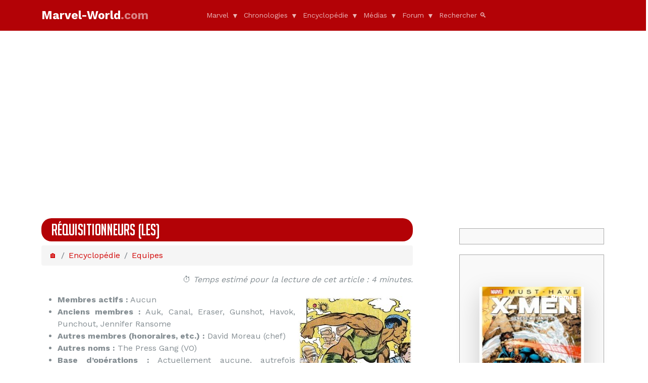

--- FILE ---
content_type: text/html; charset=UTF-8
request_url: https://marvel-world.com/encyclopedie-3642-fiche-requisitionneurs-les-equipes.html
body_size: 9027
content:



	  

<!-- cache hit (2026-01-25 16:33) --><!DOCTYPE HTML><html lang="fr"><head><title>Fiche encyclopédique (Equipes) : Réquisitionneurs (les)</title><meta charset="utf-8"><meta name="viewport" content="width=device-width, initial-scale=1"><meta http-equiv="content-type" content="text/html; charset=iso-8859-1"><meta name="author" content="MrWolf"><meta name="owner" content="marvel-world.com"><meta name="reply-to" content="mrwolf@marvel-world.com"><meta http-equiv="content-language" content="fr, fr-be, fr-ca, fr-lu, fr-ch"><meta name="copyright" content="Marvel World"><meta name="robots" content="all"><meta name="verify-v1" content="hMtfs7jrHhvPQVs5PH3RoRap758WcuiNSCsdi7ffwxM=" /><link rel="shortcut icon" href="M.ico"><meta name="description" content="Les Réquisitionneurs étaient un groupe de mutants, une troupe d’élite au service des Magisters, la force de sécurité du gouvernement de l’île-nation de Génosha...." /><link rel="preconnect" href="https://fonts.googleapis.com"><link rel="preconnect" href="https://fonts.gstatic.com" crossorigin><link href="https://fonts.googleapis.com/css2?family=Work+Sans:wght@400;600;700&display=swap" rel="stylesheet"><link rel="stylesheet" href="css/style-0.css"><link rel="preload" as="image" fetchpriority="high" href="https://www.marvel-world.com/contents/encyclopedie/equipes/r/requisitionneurs-les/requisitionneurs-les_0.jpg"/><link rel="canonical" href="https://www.marvel-world.com/encyclopedie-3642-fiche-rquisitionneurs-les-biographie.html"><meta property="og:title" content="Réquisitionneurs (les)" /><meta property="og:type" content="article" /><meta property="og:url" content="https://www.marvel-world.com/encyclopedie-3642-fiche-rquisitionneurs-les-biographie.html" /><meta property="og:image" content="https://www.marvel-world.com/contents/encyclopedie/equipes/r/requisitionneurs-les/requisitionneurs-les_0.jpg" /><meta property="og:description" content="Les Réquisitionneurs étaient un groupe de mutants, une troupe d’élite au service des Magisters, la force de sécurité du gouvernement de l’île-nation de Génosha...." /><meta property="og:site_name" content="Marvel-World.com" /><script type="text/javascript" async> (function() { var host = "www.themoneytizer.com"; var element = document.createElement('script'); var firstScript = document.getElementsByTagName('script')[0]; var url = 'https://cmp.inmobi.com' .concat('/choice/', '6Fv0cGNfc_bw8', '/', host, '/choice.js?tag_version=V3'); var uspTries = 0; var uspTriesLimit = 3; element. async; element.type = 'text/javascript'; element.src = url; firstScript.parentNode.insertBefore(element, firstScript); function makeStub() { var TCF_LOCATOR_NAME = '__tcfapiLocator'; var queue = []; var win = window; var cmpFrame; function addFrame() { var doc = win.document; var otherCMP = !!(win.frames[TCF_LOCATOR_NAME]); if (!otherCMP) { if (doc.body) { var iframe = doc.createElement('iframe'); iframe.style.cssText = 'display:none'; iframe.name = TCF_LOCATOR_NAME; doc.body.appendChild(iframe); } else { setTimeout(addFrame, 5); } } return !otherCMP; } function tcfAPIHandler() { var gdprApplies; var args = arguments; if (!args.length) { return queue; } else if (args[0] === 'setGdprApplies') { if ( args.length > 3 && args[2] === 2 && typeof args[3] === 'boolean' ) { gdprApplies = args[3]; if (typeof args[2] === 'function') { args[2]('set', true); } } } else if (args[0] === 'ping') { var retr = { gdprApplies: gdprApplies, cmpLoaded: false, cmpStatus: 'stub' }; if (typeof args[2] === 'function') { args[2](retr); } } else { if(args[0] === 'init' && typeof args[3] === 'object') { args[3] = Object.assign(args[3], { tag_version: 'V3' }); } queue.push(args); } } function postMessageEventHandler(event) { var msgIsString = typeof event.data === 'string'; var json = {}; try { if (msgIsString) { json = JSON.parse(event.data); } else { json = event.data; } } catch (ignore) {} var payload = json.__tcfapiCall; if (payload) { window.__tcfapi( payload.command, payload.version, function(retValue, success) { var returnMsg = { __tcfapiReturn: { returnValue: retValue, success: success, callId: payload.callId } }; if (msgIsString) { returnMsg = JSON.stringify(returnMsg); } if (event && event.source && event.source.postMessage) { event.source.postMessage(returnMsg, '*'); } }, payload.parameter ); } } while (win) { try { if (win.frames[TCF_LOCATOR_NAME]) { cmpFrame = win; break; } } catch (ignore) {} if (win === window.top) { break; } win = win.parent; } if (!cmpFrame) { addFrame(); win.__tcfapi = tcfAPIHandler; win.addEventListener('message', postMessageEventHandler, false); } }; makeStub(); var uspStubFunction = function() { var arg = arguments; if (typeof window.__uspapi !== uspStubFunction) { setTimeout(function() { if (typeof window.__uspapi !== 'undefined') { window.__uspapi.apply(window.__uspapi, arg); } }, 500); } }; var checkIfUspIsReady = function() { uspTries++; if (window.__uspapi === uspStubFunction && uspTries < uspTriesLimit) { console.warn('USP is not accessible'); } else { clearInterval(uspInterval); } }; if (typeof window.__uspapi === 'undefined') { window.__uspapi = uspStubFunction; var uspInterval = setInterval(checkIfUspIsReady, 6000); } })(); </script></head><body><div class="site-mobile-menu site-navbar-target"><div class="site-mobile-menu-header"><div class="site-mobile-menu-close"></div></div><div class="site-mobile-menu-body"></div></div><nav class="site-nav"><div class="container"><div class="menu-bg-wrap"><div class="site-navigation"><div class="row g-0 align-items-center"><div class="col-3"><a href="index.html" class="logo m-0 float-start">Marvel-World<span class="text-primary">.com</span></a></div><div class="col-7 text-center"><ul class="js-clone-nav d-none d-lg-inline-block text-start site-menu mx-auto"><li class="has-children"><a href="#">Marvel</a><ul class="dropdown"><li><a href="marvel-dossiers-index.html">Dossiers</a></li><li><a href="marvel-glossaire-index.html">Glossaire</a></li></ul></li><li class="has-children"><a href="#">Chronologies</a><ul class="dropdown"><li><a href="index-historique-armurerie_iron_man.html">Iron Man</a></li><li><a href="index-historique-univers_marvel.html">Univers Marvel</a></li><li><a href="index-historique-timely_comics.html">Timely Comics</a></li><li><a href="index-historique-wolverine_files.html">Wolverine Files</a></li></ul></li><li class="has-children"><a href="#">Encyclopédie</a><ul class="dropdown"><li><a href="marvel-encyclopedie-liste-biographies.html">Biographies</a></li><li><a href="marvel-encyclopedie-liste-equipes.html">Equipes</a></li><li><a href="marvel-encyclopedie-liste-races.html">Races</a></li><li><a href="marvel-encyclopedie-liste-equipements.html">Equipements</a></li><li><a href="marvel-encyclopedie-liste-lieux.html">Lieux</a></li><li><a href="marvel-encyclopedie-liste-inclassables.html">Inclassables</a></li><li><a href="marvel-encyclopedie-liste-terres_alternatives.html">Terres Alternatives</a></li><li><a href="marvel-encyclopedie-liste-evenements.html">Evènements</a></li><li><a href="marvel-encyclopedie-liste-auteurs.html">Auteurs</a></li></ul></li><li class="has-children"><a href="#">Médias</a><ul class="dropdown"><li><a href="https://wiki.marvel-world.com/Films">Films</a></li><li><a href="https://wiki.marvel-world.com/Jeux_Vid%C3%A9o">Jeux Vidéo</a></li><li><a href="https://wiki.marvel-world.com/S%C3%A9ries_TV">Séries TV</a></li></ul></li><li class="has-children"><a href="#">Forum</a><ul class="dropdown"><li><a href="/forums/">Index</a></li><li><a href="/forums/search.php">Rechercher</a></li><li><a href="/forums/memberlist.php">Membres</a></li><li><a href="/forums/ucp.php">Profil</a></li><li><a href="/forums/ucp.php?i=pm&folder=inbox">Messagerie</a></li><li><a href="/forums/faq.php">FAQ</a></li></ul></li><li ><a href="divers-recherche-index.html">Rechercher 🔍</a></li></ul></div><div class="col-2 text-end"><a href="#" class="burger ms-auto float-end site-menu-toggle js-menu-toggle d-inline-block d-lg-none light"></a></div></div></div></div></div></nav><div style="text-align:center;height:320px;margin:10px 0" id="9162-31"><script src="//ads.themoneytizer.com/s/gen.js?type=31"></script><script src="//ads.themoneytizer.com/s/requestform.js?siteId=9162&formatId=31"></script></div><div class="section search-result-wrap"><div class="container"><div class="d-lg-none mb-3"><button id="readingModeButton" class="btn btn-primary d-inline-block w-100">Mode lecture</button></div><div class="row posts-entry"><div class="col-lg-8 fiche"><h1>Réquisitionneurs (les)</h1><ol class="breadcrumb"><li class="breadcrumb-item"><a href="http://www.marvel-world.com">&#127968;</a></li><li class="breadcrumb-item"><a href="marvel-encyclopedie-index.html">Encyclopédie</a></li><li class="breadcrumb-item"><a href="marvel-encyclopedie-liste-equipes.html">Equipes</a></li></ol><p class="text-end">⏱️ <i>Temps estim&eacute; pour la lecture de cet article : 4 minutes.</i></p><p><img src="https://www.marvel-world.com/contents/encyclopedie/equipes/r/requisitionneurs-les/requisitionneurs-les_0.jpg" style="float:right;margin:5px 0 5px 5px" class="img-fluid" alt="Réquisitionneurs (les) n°1" width="228" height="300"></p><ul><li><strong>Membres actifs :</strong> Aucun</li><li><strong>Anciens membres :</strong> Auk, Canal, Eraser, Gunshot, Havok, Punchout, Jennifer Ransome</li><li><strong>Autres membres (honoraires, etc.) :</strong> David Moreau (chef)</li><li><strong>Autres noms :</strong> The Press Gang (VO)</li><li><strong>Base d’opérations :</strong> Actuellement aucune, autrefois Génosha (Océan indien)</li><li><strong>Première apparition :</strong> VO : Uncanny X-Men (vol.1) # 235 (octobre 1988, par Chris Claremont & Rick Leonardi) – VF : Spécial Strange n°66 (janvier 1990)</li></ul><div id="toc" class="toc"><div id="toctitle"><h2>Sommaire</h2></div><ul></li><li class="toclevel-1"><a href="#histoire"><span class="tocnumber">1</span><span class="toctext">Histoire</span></a></li><li class="toclevel-1"><a href="#auk"><span class="tocnumber">2</span><span class="toctext">Auk</span></a></li><li class="toclevel-1"><a href="#canal"><span class="tocnumber">3</span><span class="toctext">Canal</span></a></li><li class="toclevel-1"><a href="#eraser"><span class="tocnumber">4</span><span class="toctext">Eraser</span></a></li><li class="toclevel-1"><a href="#gunshot"><span class="tocnumber">5</span><span class="toctext">Gunshot</span></a></li><li class="toclevel-1"><a href="#punchout"><span class="tocnumber">6</span><span class="toctext">Punchout</span></a></li></ul></div><h2 id="histoire">Histoire</h2><p>Les Réquisitionneurs étaient un groupe de mutants, une troupe d’élite au service des Magisters, la force de sécurité du gouvernement de l’île-nation de Génosha. Dans ce pays insulaire, le gouvernement avait secrètement asservi toute la population mutante, les modifiant génétiquement selon un processus développé par David Moreau, alias le Génégénieur, qui privait les mutants de toute volonté, faisant d’eux des esclaves dévoués et obéissants, accomplissant toutes les tâches difficiles et épuisantes de l’économie du pays. Les Réquisitionneurs furent réunis afin de retrouver et ramener les mutants ou les autres dissidents à Génosha afin de préserver le secret de la prospérité économique génoshéenne. Les Réquisitionneurs sont ainsi rattachés aux Magisters, la police génoshéenne, et comprennent trois agents de terrain – Auk, Canal et Punchout – et un quatrième membre, Eraser, qui demeure à Génosha en soutien. Contrairement aux autres mutants de Génosha, les quatre Réquisitionneurs étaient volontaires pour servir l’état, ce qui les préserva du processus de conditionnement qui transformait les autres mutants en « mutés » dociles et anonymes. </p><p>Les Réquisitionneurs se firent connaître dans le monde extérieur lorsqu’ils furent envoyés ramener Jennifer Ransome, une mutante ayant fui Génosha pour échapper au processus de conditionnement et qui avait trouvé refuge en Australie. Auk retrouva sa trace et les Réquisitionneurs partirent la récupérer ; malgré les protestations de Ransome, les Réquisitionneurs la ramenèrent à Génosha mais emmenèrent avec elle Madelyne Pryor, une alliée des X-Men qui partirent à sa recherche, affrontant pour la première fois les Réquisitionneurs et réussirent à échapper aux Magisters génoshéens, ramenant Pryor et Ransome avec eux, même si cette dernière subit la première phase du traitement de conditionnement. Ransome, et son compagnon, Philip Moreau, le propre fils du Génégénieur, se réfugièrent à New York où, quelques semaines après, ils furent attaqués par Canal mais l’intervention de l’X-Man Colossus, alors amnésique, obligea le Réquitionneur à battre en retraite ; ce second échec détermina cependant le gouvernement génoshéen à régler de manière définitive le problème posé par les X-Men. </p><p>Le gouvernement génoshéen ne tarda pas à renvoyer les Réquisitionneurs et plusieurs Magisters à New York, traquant le mutant Forge et s’attaquant au groupe de Facteur X mais, avec l’aide des deux fugitifs génoshéens et de l’officier de police Charlotte Jones, les mutants américains purent battre une nouvelle fois les Réquisitionneurs, qui purent cependant regagner leur pays grâce aux traités entre les Etats-Unis et Génosha. Les autorités génoshéennes découvrirent peu après que l’X-Man Havok (Alex Summers) avait été transporté, amnésique, sur leur île et, après un lavage de cerveau, le convertirent à la cause des Magisters. Placé à la tête des Réquisitioonneurs, Havok mena la seconde tentative des Génoshéens contre les X-Men et leurs alliés. L’opération fut en partie couronnée de succès : après un assaut surprise en force contre le Manoir des X-Men, à Westchester, les Réquisitionneurs et les Magisters réussirent à capturer Tornade (Ororo Munroe), Félina (Rahne Sinclair), Big Bang (Tabitha Smith), Rictor (Julius Richter) et le Technarque Warlock, qui furent tous emmenés à Génosha, destinés à devenir des mutés après que Eraser avait annulé leurs pouvoirs. Les héros demeurés libres montèrent une opération de sauvetage ; à peine arrivés, ils firent face aux Réquisitionneurs dont ils purent, cette fois, se débarrasser rapidement, repoussant les Magisters. Les X-Men et leurs alliés, avec l’aide de Havok qui avait retrouvé ses souvenirs et sa personnalité, réussirent finalement à libérer leurs amis et, au cours des affrontements, Eraser fut tué par Cameron Hodge, un vieil ennemi de Facteur X qui s’était allié au gouvernement génoshéen. </p><p>Le conflit avec les X-Men conduisit à la chute du régime génoshéen et une tentative d’instauration d’un régime démocratique, où les mutants, conditionnés ou non, étaient émancipés ; les Réquisitionneurs restèrent au service du gouvernement et Ransome rejoignit leurs rangs. Le groupe fut manipulé par le criminel Crucible (Wladyslav Shinski) qui les envoya attaquer les Quatre Fantastiques. Puis Fabian Cortez, fuyant Magnéto, se réfugia à Génosha où il organisa un mouvement de révolte des mutés et mutants contre les autorités, déclenchant une guerre civile où les Réquisitionneurs demeurèrent loyaux au gouvernement officiel. Les Réquisitionneurs, qui comprenaient désormais le cyborg Gunshot, partirent à la recherche de la généticienne Renee Majcomb mais durent battre en retraite devant Cable et X-Force. Le groupe suivit les Réquisitionneurs à Génosha, où les deux groupes eurent une seconde confrontation. Quand les Réquisitionneurs apprirent que le processus donnant naissance aux mutés était le résultat des expériences du mutant Sugar-Man, ils rallièrent la cause des rebelles dans l’espoir de pacifier Génosha. Peu après, les Nations Unies décidèrent de confier le contrôle du pays en plein chaos à Magnéto, qui tenta de restaurer la paix tout en instaurant un état pour les mutants. Si Canal et Ransome rallièrent la cause de Magnéto, le sort des autres Réquisitionneurs demeure inconnu. Quelques mois après, Génosha fut littéralement rasée par les Sentinelles de Cassandra Nova et la quasi totalité de la population fut exterminée ; si la mort d’Auk, Gunshot et Ransome n’est pas certaine, bien qu’ils ne soient pas réapparus depuis lors, Canal et Punchout survécurent puisqu’ils firent parti des mutants qui perdirent leurs pouvoirs lors du Jour M ; leur sort actuel demeure toutefois inconnu. </p><h2 id="auk">Auk</h2><p><img src="https://www.marvel-world.com/contents/encyclopedie/equipes/r/requisitionneurs-les/requisitionneurs-les_1.jpg" style="float:right;margin:5px 0 5px 5px" class="img-fluid" alt="Réquisitionneurs (les) n°2" loading="lazy" width="300" height="160">* <strong>Véritable nom :</strong> Inconnu </p><ul><li><strong>Autres identités :</strong> Hawkshaw (VO)</li><li><strong>Cheveux :</strong> Bruns</li><li><strong>Pouvoirs :</strong> Auk peut détecter psioniquement les individus à travers des distances continentales et il utilisait cette faculté pour traquer animaux, humains standards ou mutants. Il pouvait identifier les mutants par leur signature psionique et savoir si sa cible était éveillée ou endormie. </li></ul><h2 id="canal">Canal</h2><p><img src="https://www.marvel-world.com/contents/encyclopedie/equipes/r/requisitionneurs-les/requisitionneurs-les_2.jpg" style="float:right;margin:5px 0 5px 5px" class="img-fluid" alt="Réquisitionneurs (les) n°3" loading="lazy" width="199" height="225">* <strong>Véritable nom :</strong> Cormick Grimshaw </p><ul><li><strong>Autres identités :</strong> Pipeline (VO)</li><li><strong>Cheveux :</strong> Blonds</li><li><strong>Pouvoirs :</strong> Canal a la faculté de transformer la matière organique ou non en bits d’information électronique, concrètement de numériser ces objets, y compris les personnes. La numérisation réalisée, il pouvait alors transmettre cette matière, ou ces personnes, sous forme de bits en n’importe quel autre lieu par le biais des lignes téléphoniques, la matière se reconstituant dès son arrivée, donnant l’impression d’une téléportation quasi instantanée. Canal pouvait choisir de numériser seulement la personne ou de numériser aussi ses vêtements et son équipement. </li></ul><h2 id="eraser">Eraser</h2><p><img src="https://www.marvel-world.com/contents/encyclopedie/equipes/r/requisitionneurs-les/requisitionneurs-les_3.jpg" style="float:right;margin:5px 0 5px 5px" class="img-fluid" alt="Réquisitionneurs (les) n°4" loading="lazy" width="200" height="225">* <strong>Véritable nom :</strong> Inconnu </p><ul><li><strong>Autres identités :</strong> Wipeout (VO)</li><li><strong>Première apparition :</strong> VO : Uncanny X-Men (vol.1) # 236 (novembre 1988, par Chris Claremont & Rick Leonardi) – VF : Spécial Strange n°66 (janvier 1990)</li><li><strong>Yeux :</strong> Bleus</li><li><strong>Cheveux :</strong> Blancs</li><li><strong>Pouvoirs :</strong> Eraser avait le pouvoir d’annuler les pouvoirs des autres mutants, ou de les restaurer après les avoir annulés. </li></ul><h2 id="gunshot">Gunshot</h2><p><img src="https://www.marvel-world.com/contents/encyclopedie/equipes/r/requisitionneurs-les/requisitionneurs-les_5.jpg" style="float:right;margin:5px 0 5px 5px" class="img-fluid" alt="Réquisitionneurs (les) n°5" loading="lazy" width="242" height="210">* <strong>Véritable nom :</strong> Inconnu </p><ul><li><strong>Autres identités :</strong> Aucune</li><li><strong>Yeux :</strong> Marrons</li><li><strong>Cheveux :</strong> Noirs</li><li><strong>Première apparition :</strong> VO : Cable (vol.1) # 26 (décembre 1995, par Jeph Loeb, Rob Haynes & Randy Green) – VF : Cable (Semic) n°18 (juillet 1997)</li><li><strong>Pouvoirs :</strong> Gunshot est un cyborg dont les terminaisons nerveuses sont directement reliées à des revolvers bioniques qui projettent des projectiles explosifs, des décharges de plasma ou des bolas électrifiés pour immobiliser ses adversaires.</li></ul><h2 id="punchout">Punchout</h2><p><img src="https://www.marvel-world.com/contents/encyclopedie/equipes/r/requisitionneurs-les/requisitionneurs-les_4.jpg" style="float:right;margin:5px 0 5px 5px" class="img-fluid" alt="Réquisitionneurs (les) n°6" loading="lazy" width="275" height="189">* <strong>Véritable nom :</strong> Inconnu </p><ul><li><strong>Autres identités :</strong> Aucune</li><li><strong>Yeux :</strong> Marrons</li><li><strong>Cheveux :</strong> Noirs</li><li><strong>Pouvoirs :</strong> Punchout possède une force et une résistance surhumaines.</li></ul><div class="container panel"><div class="row"><div class="col text-start"> 👤 ThierryM </div><div class="col text-end"> 5177 👁️ </div></div></div></div><div class="col-lg-4 sidebar"><div class="sidebar-box text-center" data-nosnippet id="9162-20"><script src="//ads.themoneytizer.com/s/gen.js?type=20"></script><script src="//ads.themoneytizer.com/s/requestform.js?siteId=9162&formatId=20" ></script></div><div class="sidebar-box text-center" data-nosnippet><div class="container mt-5"><div class="row" data-nosnippet><div class="col-12 mb-4"><a href="https://amzn.to/46jJcg2" class="text-decoration-none text-dark" onclick="gtag('event', 'clic_publicite_droite', {'event_category': 'Sortie', 'event_label': this.href});" target="_blank" rel="sponsored" data-nosnippet><div class="card h-100 shadow-lg border-0 hover-card position-relative" style="transition:transform 0.3s ease-in-out"><span class="badge badge-danger position-absolute" style="top:10px;right:10px;font-size:0.8rem;padding:5px 10px">Promo</span><div class="overflow-hidden" style="height:300px"><img loading="lazy" src="https://www.marvel-world.com/contents/ads/62/best_of_marvel__must_have____x_men___gen__se_mutante_2_0_685c4fd840914.jpg" class="card-img-top img-fluid" alt="Best of Marvel (Must-Have) : X-Men - Genèse mutante 2.0" style="width:100%;height:100%;object-fit:cover;transition:transform 0.3s ease-in-out"></div><div class="card-body text-center"><h5 class="card-title text-dark font-weight-bold mb-3">Best of Marvel (Must-Have) : X-Men - Genèse mutante 2.0</h5><p class="card-text text-primary font-weight-bold" style="font-size:1.5rem">9.00€</p></div><div class="card-footer bg-white border-0 text-center"><a href="https://amzn.to/46jJcg2" class="btn btn-success btn-lg btn-block mt-2" target="_blank" rel="sponsored" style="font-weight:bold"> Acheter sur Amazon</a></div></div></a></div></div></div></div><div class="sidebar-box text-center" data-nosnippet id="9162-20"><script src="//ads.themoneytizer.com/s/gen.js?type=20"></script><script src="//ads.themoneytizer.com/s/requestform.js?siteId=9162&formatId=20" ></script></div></div></div></div></div><button id="normalModeButton" class="btn btn-secondary d-none fixed">X</button><div class="outbrain-tm" id="9162-16"><script src="//ads.themoneytizer.com/s/gen.js?type=16"></script><script src="//ads.themoneytizer.com/s/requestform.js?siteId=9162&formatId=16" ></script></div><div class="outbrain-tm" id="9162-16"><script src="//ads.themoneytizer.com/s/gen.js?type=16"></script><script src="//ads.themoneytizer.com/s/requestform.js?siteId=9162&formatId=16"></script></div><footer class="site-footer"><div class="container"><div class="row mt-5"><div class="col-12 text-center pb-3"><div id="9162-1"><script src="//ads.themoneytizer.com/s/gen.js?type=1"></script><script src="//ads.themoneytizer.com/s/requestform.js?siteId=9162&formatId=1" ></script></div></div><div class="col-12 text-center"><p><a href="divers-site-apropos.html">A propos du site</a> - <a href="divers-site-contact.html">Nous contacter</a> - <a href="index-index-liens.html">Liens</a> - <a href="index-concours-index.html">Concours</a></p><p>Tous les personnages traités © Marvel Characters, Inc. Tous droits réservés.Toutes reproduction partielle ou totale Test interdite.</p><p>Copyright &copy; 2005 - 2026 Marvel World. All Rights Reserved. </p></div></div></div></footer><div id="ad-banner" class="position-fixed bottom-0 start-0 w-100 text-white d-none p-3" style="background:linear-gradient(90deg, #FF9900, #E50914);z-index:1050"><button type="button" id="ad-close" class="btn-close btn-close-white position-absolute top-0 end-0 m-2" aria-label="Fermer"></button><div class="container"><div class="row gy-3 align-items-center justify-content-center flex-column flex-md-row text-center text-md-start"><div class="col-12 col-md-6 d-flex flex-wrap justify-content-center align-items-center gap-3"><a href="https://amzn.to/4jlLfna" onclick="gtag('event', 'clic_publicite_bas', {'event_category': 'Sortie', 'event_label': this.href});" target="_blank" class="d-md-none"><img src="https://www.marvel-world.com/contents/ads/BottomAds/81AattyFu-L._AC_SL1500_-removebg-preview.png" alt="Marvel" style="max-height:70px" class="img-fluid rounded shadow-sm"></a><div class="d-none d-md-flex gap-3"><a href="https://amzn.to/4jlLfna" onclick="gtag('event', 'clic_publicite_bas', {'event_category': 'Sortie', 'event_label': this.href});" target="_blank"><img src="https://www.marvel-world.com/contents/ads/BottomAds/81AattyFu-L._AC_SL1500_-removebg-preview.png" alt="Produit 1" class="img-fluid rounded" style="max-height:100px"></a><a href="https://amzn.to/4jlLfna" onclick="gtag('event', 'clic_publicite_bas', {'event_category': 'Sortie', 'event_label': this.href});" target="_blank"><img src="https://www.marvel-world.com/contents/ads/BottomAds/81AattyFu-L._AC_SL1500_-removebg-preview - Copie.png" alt="Produit 2" class="img-fluid rounded" style="max-height:100px"></a><a href="https://amzn.to/4jlLfna" onclick="gtag('event', 'clic_publicite_bas', {'event_category': 'Sortie', 'event_label': this.href});" target="_blank"><img src="https://www.marvel-world.com/contents/ads/BottomAds/81acoekaJKL._AC_SL1500_-removebg-preview.png" alt="Produit 3" class="img-fluid rounded" style="max-height:100px"></a></div></div><div class="col-12 col-md-6 d-flex flex-column align-items-center align-items-md-start"><div class="fs-5 fw-bold mb-2 px-2"><a href="https://amzn.to/4jlLfna" onclick="gtag('event', 'clic_publicite_bas', {'event_category': 'Sortie', 'event_label': this.href});" target="_blank" class="text-white text-decoration-none"> Fan de Marvel ? Découvrez les meilleurs produits sur Amazon ! </a></div><a href="https://amzn.to/4jlLfna" target="_blank" onclick="gtag('event', 'clic_publicite_bas', {'event_category': 'Sortie', 'event_label': this.href});" class="btn btn-dark btn-lg w-100 w-md-auto"> Voir les produits </a></div></div></div></div><script> window.addEventListener('DOMContentLoaded', () => { const delayBeforeShow = 3; const debugBanner = false; const adBanner = document.getElementById('ad-banner'); const adClose = document.getElementById('ad-close'); const showAd = () => adBanner.classList.remove('d-none'); function getCookie(name) { const value = `; ${document.cookie}`; const parts = value.split(`; ${name}=`); if (parts.length === 2) return parts.pop().split(';').shift(); } function setCookie(name, value, days) { const expires = new Date(Date.now() + days * 864e5).toUTCString(); document.cookie = `${name}=${value}; expires=${expires}; path=/`; } let counter = parseInt(getCookie('mw_adViewCounter')) || 0; let denominator = Math.max(5 - counter, 1); let shouldShow = (Math.floor(Math.random() * denominator) === 0); if ((debugBanner || shouldShow) && !sessionStorage.getItem('mw_adClosed')) { const showAd = () => adBanner.classList.remove('d-none'); if (typeof delayBeforeShow === 'number' && delayBeforeShow > 0 && !debugBanner) { setTimeout(showAd, delayBeforeShow * 1000); } else { showAd(); } setCookie('mw_adViewCounter', 0, 1); } else { counter++; setCookie('mw_adViewCounter', counter, 1); } adClose.addEventListener('click', () => { adBanner.classList.add('d-none'); if (!debugBanner) { sessionStorage.setItem('mw_adClosed', 'true'); } }); });</script><script async src="https://www.googletagmanager.com/gtag/js?id=G-1B519RYBND"></script><script src="js/mwscript.js" defer></script><script src="js/bootstrap.bundle.min.js"></script><script src="js/navbar.js"></script></body></html>

--- FILE ---
content_type: application/javascript; charset=UTF-8
request_url: https://ww1097.smartadserver.com/genericpost
body_size: 4470
content:
/*_hs_*/;!function () {
	if (!window.sas_snippets) {
		window.sas_snippets = {
			"csync": "1"
		};
		if (navigator && navigator.platform) { {
				var sasIsIosUiwebview = false;
				if (navigator.platform.substr(0, 2) === 'iP') { {
						var lte9 = /constructor/i.test(window.HTMLElement);
						var nav = window.navigator,
						ua = nav.userAgent,
						idb = !!window.indexedDB;
						if (ua.indexOf('Safari') !== -1 && ua.indexOf('Version') !== -1 && !nav.standalone) { {
								sasIsIosUiwebview = false;

							}
						} else if ((!idb && lte9) || !window.statusbar.visible) { {
								sasIsIosUiwebview = true;

							}
						} else if ((window.webkit && window.webkit.messageHandlers) || !lte9 || idb) { {
								sasIsIosUiwebview = true;

							}
						}

					}
				}
				if (!sasIsIosUiwebview) {
					var iframe = document.createElement("iframe");
					iframe.scrolling = 'no';
					iframe.frameBorder = 0;
					iframe.width = 0;
					iframe.height = 0;
					iframe.style.margin = 0;
					iframe.style.padding = 0;
					iframe.style.display = 'none';
					iframe.style.width = '0px';
					iframe.style.height = '0px';
					iframe.style.visibility = 'hidden';
					var dc_id = "16";
					if (dc_id === "5") {
						iframe.src = "https://secure-assets.rubiconproject.com/utils/xapi/multi-sync.html?p=smartadserver&endpoint=us-east";
					}else if (dc_id === "8") {
						iframe.src = "https://secure-assets.rubiconproject.com/utils/xapi/multi-sync.html?p=smartadserver&endpoint=apac";
					} else {
						iframe.src = "https://secure-assets.rubiconproject.com/utils/xapi/multi-sync.html?p=smartadserver&endpoint=eu";
					}
					document.body.appendChild(iframe);
				}
			}
		}
	}
}
();
;var sas = sas || {};
if(sas && sas.events && sas.events.fire && typeof sas.events.fire === "function" )
        sas.events.fire("ad", { tagId: "sas_26326", formatId: 26326 }, "sas_26326");;/*_hs_*/sas.passback({"siteId":127123,"pageId":730557,"formatId":26326,"tagId":"sas_26326","noadUrl":"https://use2.smartadserver.com/h/aip?uii=6305702424052122761&tmstp=8269502585&ckid=3079704883077079949&systgt=%24qc%3d4787745%3b%24ql%3dHigh%3b%24qpc%3d43201%3b%24qpc%3d43*%3b%24qpc%3d432*%3b%24qpc%3d4320*%3b%24qpc%3d43201*%3b%24qt%3d152_2192_12416t%3b%24dma%3d535%3b%24qo%3d6%3b%24b%3d16999%3b%24o%3d12100%3b%24sw%3d1280%3b%24sh%3d600%3b%24wpc%3d3964%2c4239%2c4236%2c3162%2c3174%2c3178%2c19266%2c20132%2c1894%2c5179%2c32133%2c11006%2c41175%2c29703%2c7904%2c8253%2c8640%2c8644%2c8260%2c8645%2c7900%2c7983%2c7961%2c8066%2c8129%2c8256%2c8128%2c8142%2c7915%2c8272%2c29699%2c8130%2c10678%2c8636%2c29695%2c10885%2c10680%2c10677%2c10693%2c8197%2c8258%2c8261%2c8259%2c8646%2c8643%2c37534%2c38195%2c38228%2c38894%2c38906%2c38933%2c38938%2c39177%2c40854%2c42266%2c42917%2c42924%2c43743%2c44563%2c53047%2c68113%2c68128%2c68129%2c68138%2c68139%2c68239%2c72170%2c72390%2c72397%2c72396%2c73070%2c73071%2c73124%2c73171%2c73172%2c73173%2c9529%2c9528%2c9534%2c9013%2c9012%2c9535%2c19102%2c21050%2c21031%2c19002%2c30017%2c30018%2c21051%2c21052%2c21053%2c21054%2c21055%2c21056%2c21057%2c21058%2c21059%2c21060%2c21061%2c20459%2c21036%2c21034%2c20801%2c20583%2c19011%2c19013%2c19015%2c19119%2c19121%2c19122%2c19127%2c19128%2c19130%2c19147%2c19150%2c19151%2c19153%2c19155%2c19158%2c19160%2c19162%2c19164%2c19166%2c19168%2c19170%2c19171%2c19174%2c19175%2c19178%2c19180%2c19181%2c19183%2c19185%2c19187%2c19190%2c19192%2c19193%2c19194%2c19196%2c19198%2c19200%2c19202%2c19205%2c72207%2c72243%2c72255%2c20037%2c72272%2c19835%2c19812%2c19675%2c20259%2c20349%2c72271%2c21508%2c21510%2c21506%2c21471%2c21514%2c40999%2c22937%2c22930%2c73159%2c39748%2c39726%2c39814%2c43224%2c39796%2c39777%2c42277%2c53044%2c39793%2c18388%2c44013%2c44043%2c44066%2c43866%2c43865%2c43923%2c43935%2c43912%2c44096%2c43914%2c43802%2c44038%2c44042%2c43973%2c44098%2c44097%2c44104%2c44067%2c44106%2c44063%2c44105%2c44008%2c44065%2c44064%2c44062%2c44009%2c43906%2c43987%2c44050%2c44049%2c43927%2c43905%2c44101%2c43945%2c44027%2c43988%2c43971%2c43966%2c43851%2c44077%2c43944%2c43893%2c43889%2c43933%2c43931%2c43916%2c43909%2c44003%2c43998%2c44089%2c44086%2c44085%2c44059%2c44058%2c44057%2c44056%2c44055%2c44054%2c44052%2c43981%2c43980%2c43901%2c43956%2c43920%2c43900%2c44047%2c44046%2c44045%2c43883%2c43879%2c43951%2c44073%2c43940%2c43929%2c43911%2c44036%2c44031%2c43941%2c44035%2c43958%2c44030%2c44024%2c44023%2c44092%2c44094%2c44093%2c43994%2c43993%2c43860%2c43842%2c43788%2c44677%2c68356%2c69149%2c69276%2c69317&acd=1769904200164&envtype=0&hol_cpm=0&siteid=127123&tgt=%24dt%3d1t%3b%24dma%3d535&gdpr=0&opid=bb64a9af-7ae6-427b-8e81-5bee3c59a898&opdt=1769904200164&bldv=15695&srcfn=diff&pgid=730557&fmtid=26326&statid=19&visit=s","chain":[{"countUrl":"https://use2.smartadserver.com/h/aip?uii=6305702424052122761&tmstp=8269502585&ckid=3079704883077079949&systgt=%24qc%3d4787745%3b%24ql%3dHigh%3b%24qpc%3d43201%3b%24qpc%3d43*%3b%24qpc%3d432*%3b%24qpc%3d4320*%3b%24qpc%3d43201*%3b%24qt%3d152_2192_12416t%3b%24dma%3d535%3b%24qo%3d6%3b%24b%3d16999%3b%24o%3d12100%3b%24sw%3d1280%3b%24sh%3d600%3b%24wpc%3d3964%2c4239%2c4236%2c3162%2c3174%2c3178%2c19266%2c20132%2c1894%2c5179%2c32133%2c11006%2c41175%2c29703%2c7904%2c8253%2c8640%2c8644%2c8260%2c8645%2c7900%2c7983%2c7961%2c8066%2c8129%2c8256%2c8128%2c8142%2c7915%2c8272%2c29699%2c8130%2c10678%2c8636%2c29695%2c10885%2c10680%2c10677%2c10693%2c8197%2c8258%2c8261%2c8259%2c8646%2c8643%2c37534%2c38195%2c38228%2c38894%2c38906%2c38933%2c38938%2c39177%2c40854%2c42266%2c42917%2c42924%2c43743%2c44563%2c53047%2c68113%2c68128%2c68129%2c68138%2c68139%2c68239%2c72170%2c72390%2c72397%2c72396%2c73070%2c73071%2c73124%2c73171%2c73172%2c73173%2c9529%2c9528%2c9534%2c9013%2c9012%2c9535%2c19102%2c21050%2c21031%2c19002%2c30017%2c30018%2c21051%2c21052%2c21053%2c21054%2c21055%2c21056%2c21057%2c21058%2c21059%2c21060%2c21061%2c20459%2c21036%2c21034%2c20801%2c20583%2c19011%2c19013%2c19015%2c19119%2c19121%2c19122%2c19127%2c19128%2c19130%2c19147%2c19150%2c19151%2c19153%2c19155%2c19158%2c19160%2c19162%2c19164%2c19166%2c19168%2c19170%2c19171%2c19174%2c19175%2c19178%2c19180%2c19181%2c19183%2c19185%2c19187%2c19190%2c19192%2c19193%2c19194%2c19196%2c19198%2c19200%2c19202%2c19205%2c72207%2c72243%2c72255%2c20037%2c72272%2c19835%2c19812%2c19675%2c20259%2c20349%2c72271%2c21508%2c21510%2c21506%2c21471%2c21514%2c40999%2c22937%2c22930%2c73159%2c39748%2c39726%2c39814%2c43224%2c39796%2c39777%2c42277%2c53044%2c39793%2c18388%2c44013%2c44043%2c44066%2c43866%2c43865%2c43923%2c43935%2c43912%2c44096%2c43914%2c43802%2c44038%2c44042%2c43973%2c44098%2c44097%2c44104%2c44067%2c44106%2c44063%2c44105%2c44008%2c44065%2c44064%2c44062%2c44009%2c43906%2c43987%2c44050%2c44049%2c43927%2c43905%2c44101%2c43945%2c44027%2c43988%2c43971%2c43966%2c43851%2c44077%2c43944%2c43893%2c43889%2c43933%2c43931%2c43916%2c43909%2c44003%2c43998%2c44089%2c44086%2c44085%2c44059%2c44058%2c44057%2c44056%2c44055%2c44054%2c44052%2c43981%2c43980%2c43901%2c43956%2c43920%2c43900%2c44047%2c44046%2c44045%2c43883%2c43879%2c43951%2c44073%2c43940%2c43929%2c43911%2c44036%2c44031%2c43941%2c44035%2c43958%2c44030%2c44024%2c44023%2c44092%2c44094%2c44093%2c43994%2c43993%2c43860%2c43842%2c43788%2c44677%2c68356%2c69149%2c69276%2c69317&acd=1769904200164&envtype=0&hol_cpm=0&siteid=127123&tgt=%24dt%3d1t%3b%24dma%3d535&gdpr=0&opid=bb64a9af-7ae6-427b-8e81-5bee3c59a898&opdt=1769904200164&bldv=15695&srcfn=diff&visit=V&statid=19&imptype=0&intgtype=0&pgDomain=https%3a%2f%2fmarvel-world.com%2fencyclopedie-3642-fiche-requisitionneurs-les-equipes.html&cappid=3079704883077079949&capp=0&mcrdbt=1&insid=8698524&imgid=0&pgid=730557&fmtid=26326&isLazy=0&scriptid=99880","script":"var div = document.createElement(\"div\");\r\ndiv.setAttribute(\"id\", \"taboola-slot\");\r\ndocument.getElementsByClassName(\"outbrain-tm\")[0].appendChild(div);\r\n\r\nwindow._tbframe = window._tbframe || [];\r\nwindow._tbframe.push({\r\n    publisher: 'themonetizer-network',\r\n    article: 'auto',\r\n    mode: 'thumbnails-tm',\r\n    container: 'taboola-slot',\r\n    placement: '127123 Below Article Monetizer',\r\n    target_type: 'mix',\r\n});\r\n\r\n!function (e, f, u) {\r\n    e.async = 1;\r\n    e.src = u;\r\n    f.parentNode.insertBefore(e, f);\r\n}(document.createElement('script'), document.getElementsByTagName('script')[0], '//cdn.taboola.com/shared/tbframe.js');\r\n\r\nconsole.log(\"sas_siteid : 127123\");\r\n\r\nlet nRetryTaboola = 0;\r\nconst intTaboola = setInterval(() => {\r\n    const taboolaContainer = document.getElementById('taboola-slot');\r\n    const iframeTaboola = taboolaContainer?.querySelector('iframe');\r\n\r\n    if (iframeTaboola && taboolaContainer) {\r\n        iframeTaboola.style.height = ''; \r\n            \r\n        setTimeout(() => {\r\n            const originalContainerWidth = taboolaContainer.style.width;\r\n            const originalIframeWidth = iframeTaboola.style.width;\r\n\r\n            taboolaContainer.style.width = (taboolaContainer.offsetWidth + 1) + 'px';\r\n            iframeTaboola.style.width = (iframeTaboola.offsetWidth + 1) + 'px';\r\n\r\n            setTimeout(() => {\r\n                taboolaContainer.style.width = originalContainerWidth;\r\n                iframeTaboola.style.width = originalIframeWidth;\r\n\r\n                iframeTaboola.style.display = 'inline-block';\r\n                setTimeout(() => {\r\n                    iframeTaboola.style.display = 'block';\r\n                }, 10);\r\n\r\n                clearInterval(intTaboola); \r\n            }, 100); \r\n        }, 500);\r\n    }\r\n\r\n    if (++nRetryTaboola > 50) {\r\n        console.warn(\"Taboola iframe or container not found or could not be resized after 50 attempts.\");\r\n        clearInterval(intTaboola);\r\n    }\r\n}, 100);","scriptUrl":"","noadUrl":"https://use2.smartadserver.com/track/action?pid=730557&acd=1769904200164&sid=1&fmtid=26326&opid=bb64a9af-7ae6-427b-8e81-5bee3c59a898&opdt=1769904200164&bldv=15695&srcfn=diff&iid=8698524&cid=0&key=noad&value=passback&hol_cpm=0&pgDomain=https%3a%2f%2fmarvel-world.com%2fencyclopedie-3642-fiche-requisitionneurs-les-equipes.html"}]});

--- FILE ---
content_type: application/javascript; charset=UTF-8
request_url: https://ww1097.smartadserver.com/genericpost
body_size: 3847
content:
/*_hs_*/;var sas = sas || {};
if(sas && sas.events && sas.events.fire && typeof sas.events.fire === "function" )
        sas.events.fire("ad", { tagId: "sas_26326", formatId: 26326 }, "sas_26326");;/*_hs_*/sas.passback({"siteId":127123,"pageId":730557,"formatId":26326,"tagId":"sas_26326","noadUrl":"https://use2.smartadserver.com/h/aip?uii=7103657708588324683&tmstp=8269502585&ckid=7138586489764995958&systgt=%24qc%3d4787745%3b%24ql%3dHigh%3b%24qpc%3d43201%3b%24qpc%3d43*%3b%24qpc%3d432*%3b%24qpc%3d4320*%3b%24qpc%3d43201*%3b%24qt%3d152_2192_12416t%3b%24dma%3d535%3b%24qo%3d6%3b%24b%3d16999%3b%24o%3d12100%3b%24sw%3d1280%3b%24sh%3d600%3b%24wpc%3d3964%2c4239%2c4236%2c3162%2c3174%2c3178%2c19266%2c20132%2c1894%2c5179%2c32133%2c11006%2c41175%2c29703%2c7904%2c8253%2c8640%2c8644%2c8260%2c8645%2c7900%2c7983%2c7961%2c8066%2c8129%2c8256%2c8128%2c8142%2c7915%2c8272%2c29699%2c8130%2c10678%2c8636%2c29695%2c10885%2c10680%2c10677%2c10693%2c8197%2c8258%2c8261%2c8259%2c8646%2c8643%2c37534%2c38195%2c38228%2c38894%2c38906%2c38933%2c38938%2c39177%2c40854%2c42266%2c42917%2c42924%2c43743%2c44563%2c53047%2c68113%2c68128%2c68129%2c68138%2c68139%2c68239%2c72170%2c72390%2c72397%2c72396%2c73070%2c73071%2c73124%2c73171%2c73172%2c73173%2c9529%2c9528%2c9534%2c9013%2c9012%2c9535%2c19102%2c21050%2c21031%2c19002%2c30017%2c30018%2c21051%2c21052%2c21053%2c21054%2c21055%2c21056%2c21057%2c21058%2c21059%2c21060%2c21061%2c20459%2c21036%2c21034%2c20801%2c20583%2c19011%2c19013%2c19015%2c19119%2c19121%2c19122%2c19127%2c19128%2c19130%2c19147%2c19150%2c19151%2c19153%2c19155%2c19158%2c19160%2c19162%2c19164%2c19166%2c19168%2c19170%2c19171%2c19174%2c19175%2c19178%2c19180%2c19181%2c19183%2c19185%2c19187%2c19190%2c19192%2c19193%2c19194%2c19196%2c19198%2c19200%2c19202%2c19205%2c72207%2c72243%2c72255%2c20037%2c72272%2c19835%2c19812%2c19675%2c20259%2c20349%2c72271%2c21508%2c21510%2c21506%2c21471%2c21514%2c40999%2c22937%2c22930%2c73159%2c39748%2c39726%2c39814%2c43224%2c39796%2c39777%2c42277%2c53044%2c39793%2c18388%2c44013%2c44043%2c44066%2c43866%2c43865%2c43923%2c43935%2c43912%2c44096%2c43914%2c43802%2c44038%2c44042%2c43973%2c44098%2c44097%2c44104%2c44067%2c44106%2c44063%2c44105%2c44008%2c44065%2c44064%2c44062%2c44009%2c43906%2c43987%2c44050%2c44049%2c43927%2c43905%2c44101%2c43945%2c44027%2c43988%2c43971%2c43966%2c43851%2c44077%2c43944%2c43893%2c43889%2c43933%2c43931%2c43916%2c43909%2c44003%2c43998%2c44089%2c44086%2c44085%2c44059%2c44058%2c44057%2c44056%2c44055%2c44054%2c44052%2c43981%2c43980%2c43901%2c43956%2c43920%2c43900%2c44047%2c44046%2c44045%2c43883%2c43879%2c43951%2c44073%2c43940%2c43929%2c43911%2c44036%2c44031%2c43941%2c44035%2c43958%2c44030%2c44024%2c44023%2c44092%2c44094%2c44093%2c43994%2c43993%2c43860%2c43842%2c43788%2c44677%2c68356%2c69149%2c69276%2c69317&acd=1769904200163&envtype=0&hol_cpm=0&siteid=127123&tgt=%24dt%3d1t%3b%24dma%3d535&gdpr=0&opid=ae9e8ba3-daaf-4fdd-a022-59690736beca&opdt=1769904200164&bldv=15695&srcfn=diff&pgid=730557&fmtid=26326&statid=19&visit=s","chain":[{"countUrl":"https://use2.smartadserver.com/h/aip?uii=7103657708588324683&tmstp=8269502585&ckid=7138586489764995958&systgt=%24qc%3d4787745%3b%24ql%3dHigh%3b%24qpc%3d43201%3b%24qpc%3d43*%3b%24qpc%3d432*%3b%24qpc%3d4320*%3b%24qpc%3d43201*%3b%24qt%3d152_2192_12416t%3b%24dma%3d535%3b%24qo%3d6%3b%24b%3d16999%3b%24o%3d12100%3b%24sw%3d1280%3b%24sh%3d600%3b%24wpc%3d3964%2c4239%2c4236%2c3162%2c3174%2c3178%2c19266%2c20132%2c1894%2c5179%2c32133%2c11006%2c41175%2c29703%2c7904%2c8253%2c8640%2c8644%2c8260%2c8645%2c7900%2c7983%2c7961%2c8066%2c8129%2c8256%2c8128%2c8142%2c7915%2c8272%2c29699%2c8130%2c10678%2c8636%2c29695%2c10885%2c10680%2c10677%2c10693%2c8197%2c8258%2c8261%2c8259%2c8646%2c8643%2c37534%2c38195%2c38228%2c38894%2c38906%2c38933%2c38938%2c39177%2c40854%2c42266%2c42917%2c42924%2c43743%2c44563%2c53047%2c68113%2c68128%2c68129%2c68138%2c68139%2c68239%2c72170%2c72390%2c72397%2c72396%2c73070%2c73071%2c73124%2c73171%2c73172%2c73173%2c9529%2c9528%2c9534%2c9013%2c9012%2c9535%2c19102%2c21050%2c21031%2c19002%2c30017%2c30018%2c21051%2c21052%2c21053%2c21054%2c21055%2c21056%2c21057%2c21058%2c21059%2c21060%2c21061%2c20459%2c21036%2c21034%2c20801%2c20583%2c19011%2c19013%2c19015%2c19119%2c19121%2c19122%2c19127%2c19128%2c19130%2c19147%2c19150%2c19151%2c19153%2c19155%2c19158%2c19160%2c19162%2c19164%2c19166%2c19168%2c19170%2c19171%2c19174%2c19175%2c19178%2c19180%2c19181%2c19183%2c19185%2c19187%2c19190%2c19192%2c19193%2c19194%2c19196%2c19198%2c19200%2c19202%2c19205%2c72207%2c72243%2c72255%2c20037%2c72272%2c19835%2c19812%2c19675%2c20259%2c20349%2c72271%2c21508%2c21510%2c21506%2c21471%2c21514%2c40999%2c22937%2c22930%2c73159%2c39748%2c39726%2c39814%2c43224%2c39796%2c39777%2c42277%2c53044%2c39793%2c18388%2c44013%2c44043%2c44066%2c43866%2c43865%2c43923%2c43935%2c43912%2c44096%2c43914%2c43802%2c44038%2c44042%2c43973%2c44098%2c44097%2c44104%2c44067%2c44106%2c44063%2c44105%2c44008%2c44065%2c44064%2c44062%2c44009%2c43906%2c43987%2c44050%2c44049%2c43927%2c43905%2c44101%2c43945%2c44027%2c43988%2c43971%2c43966%2c43851%2c44077%2c43944%2c43893%2c43889%2c43933%2c43931%2c43916%2c43909%2c44003%2c43998%2c44089%2c44086%2c44085%2c44059%2c44058%2c44057%2c44056%2c44055%2c44054%2c44052%2c43981%2c43980%2c43901%2c43956%2c43920%2c43900%2c44047%2c44046%2c44045%2c43883%2c43879%2c43951%2c44073%2c43940%2c43929%2c43911%2c44036%2c44031%2c43941%2c44035%2c43958%2c44030%2c44024%2c44023%2c44092%2c44094%2c44093%2c43994%2c43993%2c43860%2c43842%2c43788%2c44677%2c68356%2c69149%2c69276%2c69317&acd=1769904200163&envtype=0&hol_cpm=0&siteid=127123&tgt=%24dt%3d1t%3b%24dma%3d535&gdpr=0&opid=ae9e8ba3-daaf-4fdd-a022-59690736beca&opdt=1769904200164&bldv=15695&srcfn=diff&visit=S&statid=19&imptype=0&intgtype=0&pgDomain=https%3a%2f%2fmarvel-world.com%2fencyclopedie-3642-fiche-requisitionneurs-les-equipes.html&cappid=7138586489764995958&capp=0&mcrdbt=1&insid=8698524&imgid=0&pgid=730557&fmtid=26326&isLazy=0&scriptid=99880","script":"var div = document.createElement(\"div\");\r\ndiv.setAttribute(\"id\", \"taboola-slot\");\r\ndocument.getElementsByClassName(\"outbrain-tm\")[0].appendChild(div);\r\n\r\nwindow._tbframe = window._tbframe || [];\r\nwindow._tbframe.push({\r\n    publisher: 'themonetizer-network',\r\n    article: 'auto',\r\n    mode: 'thumbnails-tm',\r\n    container: 'taboola-slot',\r\n    placement: '127123 Below Article Monetizer',\r\n    target_type: 'mix',\r\n});\r\n\r\n!function (e, f, u) {\r\n    e.async = 1;\r\n    e.src = u;\r\n    f.parentNode.insertBefore(e, f);\r\n}(document.createElement('script'), document.getElementsByTagName('script')[0], '//cdn.taboola.com/shared/tbframe.js');\r\n\r\nconsole.log(\"sas_siteid : 127123\");\r\n\r\nlet nRetryTaboola = 0;\r\nconst intTaboola = setInterval(() => {\r\n    const taboolaContainer = document.getElementById('taboola-slot');\r\n    const iframeTaboola = taboolaContainer?.querySelector('iframe');\r\n\r\n    if (iframeTaboola && taboolaContainer) {\r\n        iframeTaboola.style.height = ''; \r\n            \r\n        setTimeout(() => {\r\n            const originalContainerWidth = taboolaContainer.style.width;\r\n            const originalIframeWidth = iframeTaboola.style.width;\r\n\r\n            taboolaContainer.style.width = (taboolaContainer.offsetWidth + 1) + 'px';\r\n            iframeTaboola.style.width = (iframeTaboola.offsetWidth + 1) + 'px';\r\n\r\n            setTimeout(() => {\r\n                taboolaContainer.style.width = originalContainerWidth;\r\n                iframeTaboola.style.width = originalIframeWidth;\r\n\r\n                iframeTaboola.style.display = 'inline-block';\r\n                setTimeout(() => {\r\n                    iframeTaboola.style.display = 'block';\r\n                }, 10);\r\n\r\n                clearInterval(intTaboola); \r\n            }, 100); \r\n        }, 500);\r\n    }\r\n\r\n    if (++nRetryTaboola > 50) {\r\n        console.warn(\"Taboola iframe or container not found or could not be resized after 50 attempts.\");\r\n        clearInterval(intTaboola);\r\n    }\r\n}, 100);","scriptUrl":"","noadUrl":"https://use2.smartadserver.com/track/action?pid=730557&acd=1769904200163&sid=1&fmtid=26326&opid=ae9e8ba3-daaf-4fdd-a022-59690736beca&opdt=1769904200164&bldv=15695&srcfn=diff&iid=8698524&cid=0&key=noad&value=passback&hol_cpm=0&pgDomain=https%3a%2f%2fmarvel-world.com%2fencyclopedie-3642-fiche-requisitionneurs-les-equipes.html"}]});

--- FILE ---
content_type: application/javascript
request_url: https://marvel-world.com/js/mwscript.js
body_size: 1070
content:
function gtag(){dataLayer.push(arguments)}document.addEventListener("DOMContentLoaded",function(){var e=document.getElementById("readingModeButton"),t=document.getElementById("normalModeButton");e&&t&&(e.addEventListener("click",function(){document.body.classList.add("reading-mode"),e.classList.add("d-none"),t.classList.remove("d-none")}),t.addEventListener("click",function(){document.body.classList.remove("reading-mode"),t.classList.add("d-none"),e.classList.remove("d-none")}))}),function(){var e=document.createElement("script"),t=document.getElementsByTagName("script")[0],a="https://cmp.quantcast.com".concat("/choice/","6Fv0cGNfc_bw8","/","www.themoneytizer.com","/choice.js"),n=0;e.async=!0,e.type="text/javascript",e.src=a,t.parentNode.insertBefore(e,t),!function e(){for(var t,a="__tcfapiLocator",n=[],s=window;s;){try{if(s.frames[a]){t=s;break}}catch(i){}if(s===window.top)break;s=s.parent}t||(function e(){var t=s.document,n=!!s.frames[a];if(!n){if(t.body){var i=t.createElement("iframe");i.style.cssText="display:none",i.name=a,t.body.appendChild(i)}else setTimeout(e,5)}return!n}(),s.__tcfapi=function e(){var t,a=arguments;if(!a.length)return n;if("setGdprApplies"===a[0])a.length>3&&2===a[2]&&"boolean"==typeof a[3]&&(t=a[3],"function"==typeof a[2]&&a[2]("set",!0));else if("ping"===a[0]){var s={gdprApplies:t,cmpLoaded:!1,cmpStatus:"stub"};"function"==typeof a[2]&&a[2](s)}else"init"===a[0]&&"object"==typeof a[3]&&(a[3]={...a[3],tag_version:"V2"}),n.push(a)},s.addEventListener("message",function e(t){var a="string"==typeof t.data,n={};try{n=a?JSON.parse(t.data):t.data}catch(s){}var i=n.__tcfapiCall;i&&window.__tcfapi(i.command,i.version,function(e,n){var s={__tcfapiReturn:{returnValue:e,success:n,callId:i.callId}};a&&(s=JSON.stringify(s)),t&&t.source&&t.source.postMessage&&t.source.postMessage(s,"*")},i.parameter)},!1))}();var s=function(){var e=arguments;typeof window.__uspapi!==s&&setTimeout(function(){void 0!==window.__uspapi&&window.__uspapi.apply(window.__uspapi,e)},500)},i=function(){n++,window.__uspapi===s&&n<3?console.warn("USP is not accessible"):clearInterval(c)};if(void 0===window.__uspapi){window.__uspapi=s;var c=setInterval(i,6e3)}}(),window.dataLayer=window.dataLayer||[],gtag("js",new Date),gtag("config","G-1B519RYBND"),function(e,t,a,n,s,i,c){e[a]=e[a]||function(){(e[a].q=e[a].q||[]).push(arguments)},(i=t.createElement(n)).async=1,i.src="https://www.clarity.ms/tag/"+s,(c=t.getElementsByTagName(n)[0]).parentNode.insertBefore(i,c)}(window,document,"clarity","script","oeilau7i3i");